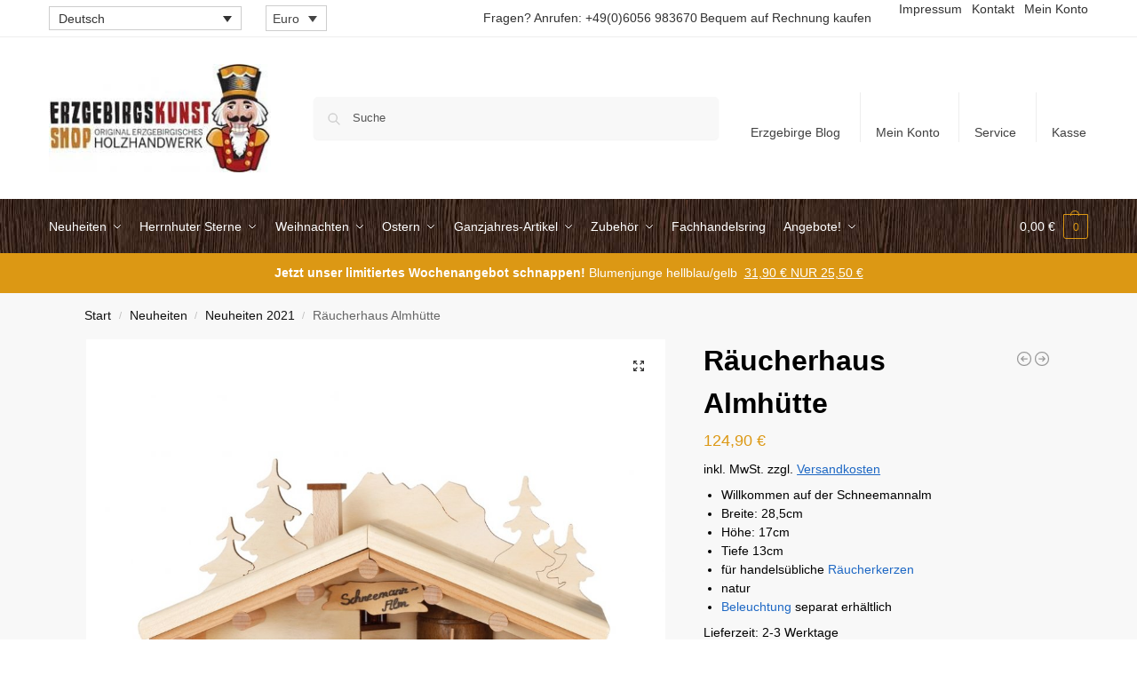

--- FILE ---
content_type: text/css; charset=utf-8
request_url: https://www.erzgebirgskunst-shop.de/wp-content/cache/min/1/wp-content/themes/eks_shoptimizer/style.css?ver=1769013995
body_size: 444
content:
@media (min-width:993px){body:not(.header-4).sticky-d .col-full-nav{background-image:url(https://www.erzgebirgskunst-shop.de/wp-content/themes/eks/img/eks_wood_pattern.jpg)}}@media (max-width:992px){body.theme-shoptimizer .site-header .custom-logo-link img,body.wp-custom-logo .site-header .custom-logo-link img{height:50px!important}}@media(max-width:768px){.woocommerce #content div.product div.images,.woocommerce #content div.product div.summary,.woocommerce div.product div.images,.woocommerce div.product div.summary,.woocommerce-page #content div.product div.images,.woocommerce-page #content div.product div.summary,.woocommerce-page div.product div.images,.woocommerce-page div.product div.summary{float:none;width:100%}}ul.products li.product.product-category img{width:auto!important}body ul.products li.product img{width:auto!important}.swiper-button-next,.swiper-button-prev{color:#dc9814}body footer input[type=text]:focus{background:#fff}.mailster-wrapper{margin-bottom:.5rem}.tax-product_cat header.woocommerce-products-header{flex-wrap:wrap}.content-area header.woocommerce-products-header img{order:1;max-width:100%!important}.content-area header.woocommerce-products-header img[width='168']{width:auto!important;display:none}.term-description{order:2}@media (min-width:993px){.image-exists .term-description{width:100%!important}}.additional_information_tab{display:none!important}.product-out-of-stock em{background-color:red!important;color:#fff}.eks-product-new em{background-color:#009245!important;color:#fff}.pinterest-for-woocommerce-image-wrapper{display:none}.shoptimizer-sticky-add-to-cart{z-index:1000!important}.wdp_miniCart{display:none!important}.sub-menu-wrapper .lmp_load_more_button{display:none!important}body:not(.mobile-toggled) .main-navigation ul.menu li.full-width.menu-item-has-children ul li.highlight>a{border-bottom:1px solid #eee;padding-bottom:24px}.sub-menu-wrapper .button.product_type_simple,.sub-menu-wrapper .button.product_type_variable{display:none!important}.sub-menu-wrapper .product__categories{display:none}.mobile-extra #icl_lang_sel_widget-4,.mobile-extra #currency_sel_widget-6{margin-top:24px}body:not(.header-4).sticky-d .col-full-nav.is_stuck{z-index:1000!important}footer.site-footer,footer.copyright{background-image:url(https://www.erzgebirgskunst-shop.de/wp-content/themes/eks/img/eks_wood_pattern.jpg)}.woocommerce-shipments-list__title,.woocommerce-shipments-table{display:none!important}